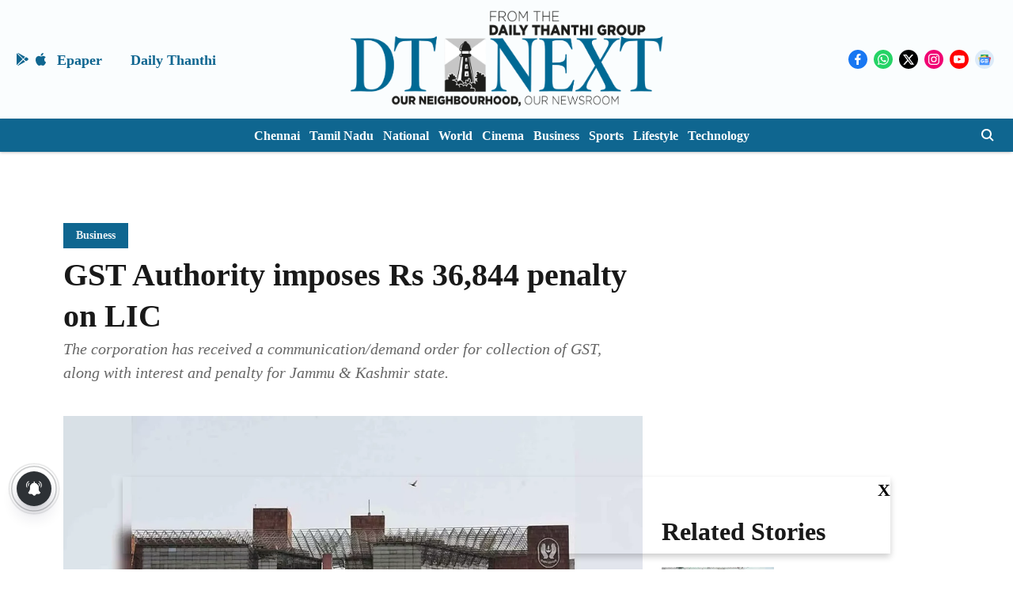

--- FILE ---
content_type: text/html; charset=utf-8
request_url: https://www.google.com/recaptcha/api2/aframe
body_size: 268
content:
<!DOCTYPE HTML><html><head><meta http-equiv="content-type" content="text/html; charset=UTF-8"></head><body><script nonce="9dzP3koDTeA1PkKPaG_7MQ">/** Anti-fraud and anti-abuse applications only. See google.com/recaptcha */ try{var clients={'sodar':'https://pagead2.googlesyndication.com/pagead/sodar?'};window.addEventListener("message",function(a){try{if(a.source===window.parent){var b=JSON.parse(a.data);var c=clients[b['id']];if(c){var d=document.createElement('img');d.src=c+b['params']+'&rc='+(localStorage.getItem("rc::a")?sessionStorage.getItem("rc::b"):"");window.document.body.appendChild(d);sessionStorage.setItem("rc::e",parseInt(sessionStorage.getItem("rc::e")||0)+1);localStorage.setItem("rc::h",'1769201237519');}}}catch(b){}});window.parent.postMessage("_grecaptcha_ready", "*");}catch(b){}</script></body></html>

--- FILE ---
content_type: application/javascript; charset=utf-8
request_url: https://fundingchoicesmessages.google.com/f/AGSKWxUyfppoxJz0GbS1RgTibwwH1WcYUh-DD2PiWk8l9sumIogLy9eIhVPkSG-ZMiUDgWl-CTwG7FEkjPP7dKlylHB7bN8QBTcM38VrOk27Pw5Zoz4XehI7Z-p-f59vXn_SEA1owGmpNjePr65trqEpThaYnTdKeyhBu84U7zaxMzAI6x4reM3atbkslqz2/_=pmd-advertising-_728x90-/park_html_functions_general.js/orbitads./root_ad.
body_size: -1289
content:
window['636d37a0-86e2-48cb-9af6-304aef1daaa7'] = true;